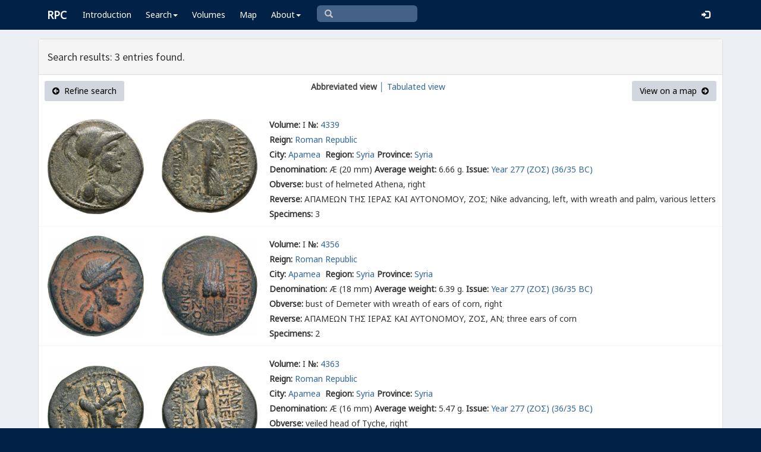

--- FILE ---
content_type: text/html; charset=UTF-8
request_url: https://rpc.ashmus.ox.ac.uk/search/browse?issue_id=5469
body_size: 4030
content:
<!DOCTYPE html>
<html lang="en-GB">
<head>
  <meta charset="utf-8">
  <meta http-equiv="X-UA-Compatible" content="IE=edge">
  <meta name="viewport" content="width=device-width,initial-scale=1,user-scalable = yes" />

  <title>RPC — Search: Browse</title>

  <link href="/rpc/opensearch.xml" title="RPC" type="application/opensearchdescription+xml" rel="search">
  <link rel="manifest" href="/rpc/manifest.webmanifest">
  
  <meta name="apple-mobile-web-app-title" content="RPC" />
  <meta name="mobile-web-app-capable" content="yes">
  <meta name="apple-mobile-web-app-status-bar-style" content="default" />

  <link rel="apple-touch-icon" sizes="180x180" href="/rpc/apple-touch-icon.png">

  <link rel="icon" type="image/png" href="/rpc/favicon-196x196.png" sizes="196x196" />
  <link rel="icon" type="image/png" href="/rpc/favicon-96x96.png" sizes="96x96" />
  <link rel="icon" type="image/png" href="/rpc/favicon-32x32.png" sizes="32x32" />
  <link rel="icon" type="image/png" href="/rpc/favicon-16x16.png" sizes="16x16" />
  <link rel="icon" type="image/png" href="/rpc/favicon-128.png" sizes="128x128" />
  
  <meta name="application-name" content="RPC"/>
  <meta name="theme-color" content="#012147">
  <meta name="msapplication-TileColor" content="#012147" />
  <meta name="msapplication-TileImage" content="/rpc/mstile-144x144.png" />
  <meta name="msapplication-square70x70logo" content="/rpc/mstile-70x70.png" />
  <meta name="msapplication-square150x150logo" content="/rpc/mstile-150x150.png" />
  <meta name="msapplication-wide310x150logo" content="/rpc/mstile-310x150.png" />
  <meta name="msapplication-square310x310logo" content="/rpc/mstile-310x310.png" />

  <link rel="stylesheet" href="/bootstrap/css/bootstrap.css">
  <link rel="stylesheet" href="/plugins/select2/select2.min.css">
  <link rel="stylesheet" href="https://cdnjs.cloudflare.com/ajax/libs/font-awesome/4.5.0/css/font-awesome.min.css">
  <link rel="stylesheet" href="/dist/css/AdminLTE.css">
  <link rel="stylesheet" href="/dist/css/skins/skin-blue.css">
  <link rel="stylesheet" href="/plugins/datatables/jquery.dataTables.css">
  <link rel="stylesheet" href="/plugins/bootstrap-wysihtml5/bootstrap3-wysihtml5.min.css">
  <link rel="stylesheet" href="/plugins/jQueryUI/jquery-ui.css">
  <link rel="stylesheet" href="/css/magnific-popup.css">
  <link rel="stylesheet" href="/css/vkeyb.css">
  <link rel="stylesheet" href="/css/varia.css">
  <style type="text/css">
.select2-dropdown--below {
    top: -3.1rem; /*your input height*/
  }
@media print {
  a[href]:after {
    content: none !important;
  }
}
@media (min-width: 1200px) {
  .container-fluid {
      max-width:90%!important;
  }
}
body, .skin-blue .main-header .navbar, .dropdown.open {
  background: #012147!important;
}
</style>
  
<script>(function(i,s,o,g,r,a,m){i['GoogleAnalyticsObject']=r;i[r]=i[r]||function(){(i[r].q=i[r].q||[]).push(arguments)},i[r].l=1*new Date();a=s.createElement(o),m=s.getElementsByTagName(o)[0];a.async=1;a.src=g;m.parentNode.insertBefore(a,m)})(window,document,'script','https://www.google-analytics.com/analytics.js','ga');ga('create', 'UA-104714454-1', 'auto');ga('send', 'pageview');</script>

<script>(function(w,d,s,l,i){w[l]=w[l]||[];w[l].push({'gtm.start':
new Date().getTime(),event:'gtm.js'});var f=d.getElementsByTagName(s)[0],
j=d.createElement(s),dl=l!='dataLayer'?'&l='+l:'';j.async=true;j.src=
'https://www.googletagmanager.com/gtm.js?id='+i+dl;f.parentNode.insertBefore(j,f);
})(window,document,'script','dataLayer','GTM-W7X6ZX6');</script>


<!-- Global site tag (gtag.js) - Google Analytics -->
<script async src="https://www.googletagmanager.com/gtag/js?id=G-08V7BBXMBM"></script>
<script>
  window.dataLayer = window.dataLayer || [];
  function gtag(){dataLayer.push(arguments);}
  gtag('js', new Date());

  gtag('config', 'G-08V7BBXMBM');
</script>


<script src="/plugins/jQuery/jquery-2.2.3.min.js"></script>

</head>

  
  <body class="fixed skin-blue layout-top-nav">
<!-- Google Tag Manager (noscript) -->
<noscript><iframe src="https://www.googletagmanager.com/ns.html?id=GTM-W7X6ZX6"
height="0" width="0" style="display:none;visibility:hidden"></iframe></noscript>
<!-- End Google Tag Manager (noscript) -->


<div class="wrapper">

<style type="text/css">
  .nav > li > a{
  padding-left: 12px;
  padding-right: 12px;
}

.form-control{
    background-color: white;
}
</style>

    <header class="main-header" >

            <nav class="navbar navbar-fixed-top" role="navigation">

                  
                   
                  <div class="container-fluid"> 
                  
                        <div class="navbar-header">
                          <a href="/" class="navbar-brand"><b>RPC</b></a>
                              <button type="button" class="navbar-toggle collapsed" data-toggle="collapse" data-target="#navbar-collapse">
                              <i class="fa fa-bars"></i>
                            </button>
                        </div>

                        <div class="collapse navbar-collapse" id="navbar-collapse">

                  <ul class="nav navbar-nav">
                      <li><a href="/introduction">Introduction</a></li>

                    <li class="dropdown"><a class="dropdown-toggle" data-toggle="dropdown" href="#">Search<span class="caret"></span></a>
                      <ul class="dropdown-menu">
                          <li><a href="/search">Simple Search</a></li>
                          <li><a href="/search/advanced">Advanced Search</a></li>
                          <li><a href="/countermark">Countermarks</a></li>
                          <li><a href="/magistrate">Magistrates</a></li>
                          <li><a href="/city">Cities</a></li>
                          <li><a href="/resources">More...</a></li>
                        </ul>
                    </li>

                  <li><a href="/volumes">Volumes</a></li>
                  <li><a href="/map">Map</a></li>
                      
                    <li class="hidden-md hidden-lg hidden-sm"><a href="/project">About</a></li>
                    <li class="dropdown hidden-xs"><a class="dropdown-toggle" data-toggle="dropdown" href="#">About<span class="caret"></span></a>
                      <ul class="dropdown-menu">
                        <li><a href="/project">Project</a></li>
                        <li><a href="/project/directors">Directors</a></li>
                        <li><a href="/project/editors">Editors</a></li>
                        <li><a href="/project/authors">Authors</a></li>
                        <li><a href="/project/volumes">Volumes</a></li>
                        <li><a href="/project/conventions">Conventions</a></li>
                        <li><a href="/project/history">History</a></li>
                        <li><a href="/project/plan">Future Plan</a></li>
                        <li><a href="/project/supporters">Supporters</a></li>
                        <li><a href="/project/acknowledgements">Acknowledgements</a></li>
                        <li><a href="/project/faq">FAQ</a></li>
                        <li><a href="/terms">Terms of Access</a></li>
                        <li><a href="/feedback/create?message_only=1">Contact us</a></li>
                      </ul>
                    </li>
      </ul>




      <ul class="nav navbar-nav navbar-center hidden-xs">
                  <li >
                  <form class="navbar-form" action="/search/browse" method="GET" role="search" style="padding-right:0;">
                  <input type="text" class="form-control glyphicon glyphicon-search" placeholder="&#xe003 " name="q" id="navbar-search-input" 
                  style="font-family: 'Glyphicons Halflings', Arial; background-color: #446187 ; color:white; border-radius: 6px;width: 169px; height: 28px;">
                  </form>
                  </li>
      </ul>



     <ul class="nav navbar-nav navbar-right" style="padding-right: 10px;">
           
              <li><a href="/login"><i class="glyphicon glyphicon-log-in"></i></a></li>
                </ul>
                  
                                    </div>
                  
          </nav>

    </header>


    

    

        <!-- Content Wrapper. Contains page content -->
        <div class="content-wrapper">


          <!-- Main content -->
          <div class="content body" style="padding-right: 0px;padding-left: 0px;">

            
                        <div class="container-fluid"  style="padding-right: 0px;padding-left: 0px;"> 
                        
                
<style>
.img-responsive {
	display: block;
	min-width: 100px;
	width: auto;
}
tr.spaceUnder > td{
	padding-top: 1em;
	padding-bottom: 1em;
}
</style>

<div class="panel panel-default">

	<div class="panel-heading"><h4>Search results: 3 entries found.</h4>	</div>

					
					  <div class="box-header text-center">
				  			<a href="https://rpc.ashmus.ox.ac.uk/search?issue_id=5469" class="btn bg-gray pull-left"><i class="fa fa-arrow-circle-left"></i>  Refine search</a>
				  			<b class="hidden-xs">Abbreviated view</b><a href="https://rpc.ashmus.ox.ac.uk/search/browse?issue_id=5469&amp;format=tab" class="hidden-xs"> │ Tabulated view</a>
				  							  			<a href="https://rpc.ashmus.ox.ac.uk/search/map?issue_id=5469" class="btn bg-gray pull-right">View on a map  <i class="fa fa-arrow-circle-right"></i></a>
					  </div>

						<table class="table table-condensed">

													<tr>
							
										<td class="col-xs-2 col-md-4" style="vertical-align:middle; text-align:center; padding: 10px 0px 10px 0px">
											<a href="https://rpc.ashmus.ox.ac.uk/coins/1/4339" style="max-width: 400px">
																							<div class="col-md-6 pagination-centered text-center"><img src="/obv/341730"  class='img-responsive' style="max-height: 300px"></div>
												<div class="col-md-6 pagination-centered text-center"><img src="/rev/341730"  class='img-responsive' style="max-height: 300px"></div>
																						</a> 
										</td>

										<td style="vertical-align:middle; padding-top: 20px">
											<div>
											<div class="fieldrow">
												<label for="volume">Volume:</label> I <label for="volume">№:</label> <a href="https://rpc.ashmus.ox.ac.uk/coins/1/4339"> 4339
												</a>

												
											</div>

											<div class="fieldrow"><label for="reign">Reign:</label> <a href="/search/browse?reign_id=59">Roman Republic</a>

											
										  	
											</div>

											<div class="fieldrow"><label for="city">City:</label> <a href="/search/browse?city_id=1095">Apamea </a>
												<label for="region">Region:</label> <a href="/search/browse?region_id=31">Syria</a>
																																																<label for="province">Province:</label> <a href="/search/browse?province_id=28">Syria</a>
																																																													</div> 

											<div class="fieldrow"><label for="denomination">Denomination:</label> Æ (20 mm)  <label for="average_weight">Average weight:</label> 6.66 g. 																								  <label for="issue_id">Issue:</label> <a href="/search/browse?issue_id=5469">Year 277 (ΖΟΣ) (36/35 BC)</a>
																							</div> 

											<div class="fieldrow"><label for="obverse">Obverse:</label> <span class="inscription"></span> bust of helmeted Athena, right</div>

											<div class="fieldrow"><label for="reverse">Reverse:</label> <span class="inscription">ΑΠΑΜΕΩΝ ΤΗΣ ΙΕΡΑΣ ΚΑΙ ΑΥΤΟΝΟΜΟΥ, ΖΟΣ</span>;  Nike advancing, left, with wreath and palm, various letters</div>
											<div>

											<div class="fieldrow"> <label for="specimens">Specimens:</label> 3</div>

									</td>
							</tr>

											<tr>
							
										<td class="col-xs-2 col-md-4" style="vertical-align:middle; text-align:center; padding: 10px 0px 10px 0px">
											<a href="https://rpc.ashmus.ox.ac.uk/coins/1/4356" style="max-width: 400px">
																							<div class="col-md-6 pagination-centered text-center"><img src="/obv/397647"  class='img-responsive' style="max-height: 300px"></div>
												<div class="col-md-6 pagination-centered text-center"><img src="/rev/397647"  class='img-responsive' style="max-height: 300px"></div>
																						</a> 
										</td>

										<td style="vertical-align:middle; padding-top: 20px">
											<div>
											<div class="fieldrow">
												<label for="volume">Volume:</label> I <label for="volume">№:</label> <a href="https://rpc.ashmus.ox.ac.uk/coins/1/4356"> 4356
												</a>

												
											</div>

											<div class="fieldrow"><label for="reign">Reign:</label> <a href="/search/browse?reign_id=59">Roman Republic</a>

											
										  	
											</div>

											<div class="fieldrow"><label for="city">City:</label> <a href="/search/browse?city_id=1095">Apamea </a>
												<label for="region">Region:</label> <a href="/search/browse?region_id=31">Syria</a>
																																																<label for="province">Province:</label> <a href="/search/browse?province_id=28">Syria</a>
																																																													</div> 

											<div class="fieldrow"><label for="denomination">Denomination:</label> Æ (18 mm)  <label for="average_weight">Average weight:</label> 6.39 g. 																								  <label for="issue_id">Issue:</label> <a href="/search/browse?issue_id=5469">Year 277 (ΖΟΣ) (36/35 BC)</a>
																							</div> 

											<div class="fieldrow"><label for="obverse">Obverse:</label> <span class="inscription"></span> bust of Demeter with wreath of ears of corn, right</div>

											<div class="fieldrow"><label for="reverse">Reverse:</label> <span class="inscription">ΑΠΑΜΕΩΝ ΤΗΣ ΙΕΡΑΣ ΚΑΙ ΑΥΤΟΝΟΜΟΥ, ΖΟΣ, ΑΝ</span>;  three ears of corn</div>
											<div>

											<div class="fieldrow"> <label for="specimens">Specimens:</label> 2</div>

									</td>
							</tr>

											<tr>
							
										<td class="col-xs-2 col-md-4" style="vertical-align:middle; text-align:center; padding: 10px 0px 10px 0px">
											<a href="https://rpc.ashmus.ox.ac.uk/coins/1/4363" style="max-width: 400px">
																							<div class="col-md-6 pagination-centered text-center"><img src="/obv/341738"  class='img-responsive' style="max-height: 300px"></div>
												<div class="col-md-6 pagination-centered text-center"><img src="/rev/341738"  class='img-responsive' style="max-height: 300px"></div>
																						</a> 
										</td>

										<td style="vertical-align:middle; padding-top: 20px">
											<div>
											<div class="fieldrow">
												<label for="volume">Volume:</label> I <label for="volume">№:</label> <a href="https://rpc.ashmus.ox.ac.uk/coins/1/4363"> 4363
												</a>

												
											</div>

											<div class="fieldrow"><label for="reign">Reign:</label> <a href="/search/browse?reign_id=59">Roman Republic</a>

											
										  	
											</div>

											<div class="fieldrow"><label for="city">City:</label> <a href="/search/browse?city_id=1095">Apamea </a>
												<label for="region">Region:</label> <a href="/search/browse?region_id=31">Syria</a>
																																																<label for="province">Province:</label> <a href="/search/browse?province_id=28">Syria</a>
																																																													</div> 

											<div class="fieldrow"><label for="denomination">Denomination:</label> Æ (16 mm)  <label for="average_weight">Average weight:</label> 5.47 g. 																								  <label for="issue_id">Issue:</label> <a href="/search/browse?issue_id=5469">Year 277 (ΖΟΣ) (36/35 BC)</a>
																							</div> 

											<div class="fieldrow"><label for="obverse">Obverse:</label> <span class="inscription"></span> veiled head of Tyche, right</div>

											<div class="fieldrow"><label for="reverse">Reverse:</label> <span class="inscription">ΑΠΑΜΕΩΝ ΤΗΣ ΙΕΡΑΣ ΚΑΙ ΑΥΤΟΝΟΜΟΥ, ΖΟΣ</span>;  Athena, standing, left, holding Nike and spear and shield, various letters</div>
											<div>

											<div class="fieldrow"> <label for="specimens">Specimens:</label> 5</div>

									</td>
							</tr>

								</table>
 			
 			<div class="box-footer">
				

	</div>
		</div>

</div>

<script>
document.addEventListener("DOMContentLoaded", function() {
	var input = document.getElementById("q");
	var submit = document.getElementById("submit");

	if (input && submit) {
		input.addEventListener("keydown", function(event) {
			if (event.key === "Enter" || event.keyCode === 13) {
				event.preventDefault();
				submit.click();
			}
		});
	}
});
</script>
            
            
             
            </div> 
            
          </div><!-- /.content -->

        </div><!-- /.content-wrapper -->


    </div><!-- ./wrapper -->

    <script src="/plugins/datatables/jquery.dataTables.min.js"></script>
    <script src="/js/accent-neutralise.js"></script>
    <script src="/plugins/datatables/dataTables.bootstrap.min.js"></script>
    <script src="/bootstrap/js/bootstrap.min.js"></script>
    <script src="/dist/js/app.min.js"></script>
    <script src="/plugins/select2/select2.js"></script>
    <script src="/bootstrap/js/jquery-ui.js" ></script>
    <script src="/js/jquery.ui.touch-punch.min.js"></script>
    <script src="/js/jquery.magnific-popup.min.js"></script>
    <script src="/js/jquery.slimscroll.min.js"></script>
    <script src="/js/linkifyjs/linkify.min.js"></script>
    <script src="/js/linkifyjs/linkify-jquery.min.js"></script>
    <script src="/js/onloads.js"></script>
    <script src="/js/greek.js"></script>
    <script src="/js/vkeyb.js"></script>
    <script src="https://code.responsivevoice.org/responsivevoice.js?key=A8Tyy1B2"></script>
  
  
  </body>

</html>

--- FILE ---
content_type: text/javascript
request_url: https://rpc.ashmus.ox.ac.uk/js/accent-neutralise.js
body_size: 709
content:
/**
 * When search a table with accented characters, it can be frustrating to have
 * an input such as _Zurich_ not match _Zürich_ in the table (`u !== ü`). This
 * type based search plug-in replaces the built-in string formatter in
 * DataTables with a function that will remove replace the accented characters
 * with their unaccented counterparts for fast and easy filtering.
 * 
 * Note that with the accented characters being replaced, a search input using
 * accented characters will no longer match. The second example below shows
 * how the function can be used to remove accents from the search input as well,
 * to mitigate this problem.
 *
 *  @summary Replace accented characters with unaccented counterparts
 *  @name Accent neutralise
 *  @author Allan Jardine
 *
 *  @example
 *    $(document).ready(function() {
 *        $('#example').dataTable();
 *    } );
 *
 *  @example
 *    $(document).ready(function() {
 *        var table = $('#example').dataTable();
 *
 *        // Remove accented character from search input as well
 *        $('#myInput').keyup( function () {
 *          table
 *            .search(
 *              jQuery.fn.DataTable.ext.type.search.string( this.value )
 *            )
 *            .draw()
 *        } );
 *    } );
 */

jQuery.fn.DataTable.ext.type.search.string = function ( data ) {
    return ! data ?
        '' :
        typeof data === 'string' ?
            data
                .replace( /έ/g, 'ε' )
                .replace( /[ύϋΰ]/g, 'υ' )
                .replace( /ό/g, 'ο' )
                .replace( /ώ/g, 'ω' )
                .replace( /ά/g, 'α' )
                .replace( /[ίϊΐ]/g, 'ι' )
                .replace( /ή/g, 'η' )
                .replace( /\n/g, ' ' )
                .replace( /á/g, 'a' )
                .replace( /é/g, 'e' )
                .replace( /í/g, 'i' )
                .replace( /ó/g, 'o' )
                .replace( /ú/g, 'u' )
                .replace( /ê/g, 'e' )
                .replace( /î/g, 'i' )
                .replace( /ô/g, 'o' )
                .replace( /è/g, 'e' )
                .replace( /ï/g, 'i' )
                .replace( /ü/g, 'u' )
                .replace( /ã/g, 'a' )
                .replace( /õ/g, 'o' )
                .replace( /ç/g, 'c' )
                .replace( /ì/g, 'i' ) :
            data;
};


--- FILE ---
content_type: text/javascript
request_url: https://rpc.ashmus.ox.ac.uk/js/onloads.js
body_size: 28
content:
window.onload = function () { 
    for (i = 0; i < onloads.length; i++) {
        eval(onloads[i]);
    }
}
onloads = new Array();